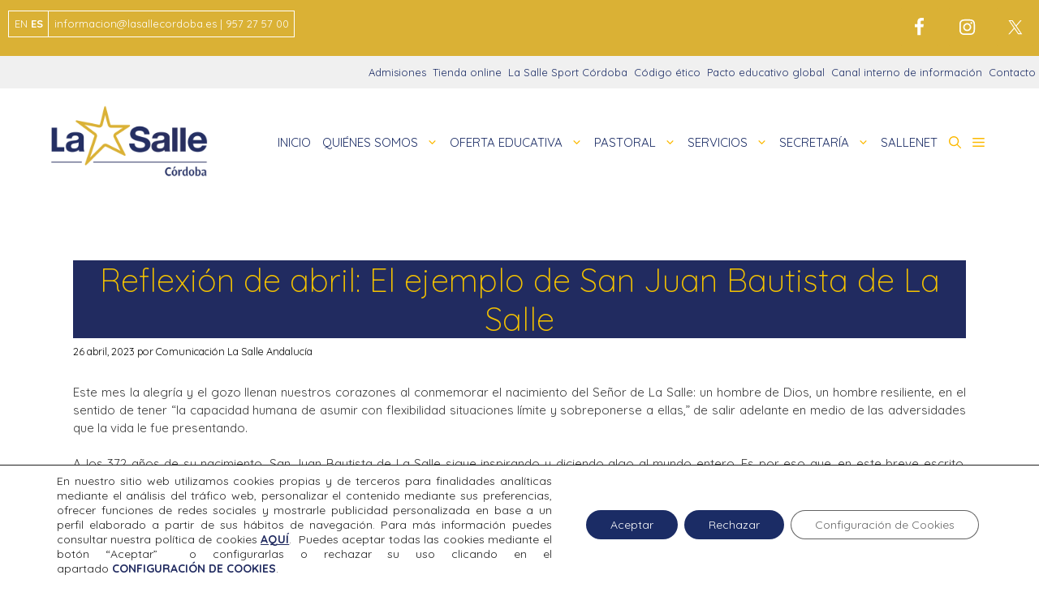

--- FILE ---
content_type: text/css
request_url: https://lasallecordoba.es/wp-content/themes/generatepress_child/style.css?ver=1712665080
body_size: 1751
content:
/*
 Theme Name:   GeneratePress Child
 Theme URI:    https://generatepress.com
 Description:  Default GeneratePress child theme
 Author:       Tom Usborne
 Author URI:   https://tomusborne.com
 Template:     generatepress
 Version:      0.2
*/

/*Varios*/
strong {
    color: #212b60;
  }
  
  span {
    color: #fcb900;
    font-size: -1px;
  }
  
  h1 {
    background-color: #212b60;
  }
  
  a {
    text-align: justify;
    color: #212b60;
  }
  
  p {
    text-align: justify;
  }
  
  /*Justificación texto noticias*/
  
  .entry-content,
  .entry-summary {
        text-align: justify;
  }
  
  /*Justificación títulos noticias*/
  .entry-title {
  text-align: center;
  }
  .page-title{
      text-align: center;
  }
  /*Color fecha noticias*/
  .entry-date {
  color: black;
  }
  .byline {
  color: black;
  }
  .author-name {
  color: black;
  }
  
  .wp-show-posts-entry-title{
        text-align: left;
  }
  
  /*Justificación pie de página*/
  
  .textwidget {
        text-align: justify;
  }
  
  /*Alineación colegios al pie de página*/
  
  #colegiospie {
  text-align: center;
  }
  
  /* CSS para la animación y localización de los DIV de cookies */
   /*
  @keyframes desaparecer
  {
  0%		{bottom: 0px;}
  80%		{bottom: 0px;}
  100%		{bottom: -50px;}
  }
   
  @-webkit-keyframes desaparecer 
  {
  0%		{bottom: 0px;}
  80%		{bottom: 0px;}
  100%		{bottom: -50px;}
  }
   
  @keyframes aparecer
  {
  0%		{bottom: -38px;}
  10%		{bottom: 0px;}
  90%		{bottom: 0px;}
  100%		{bottom: -38px;}
  }
   
  @-webkit-keyframes aparecer 
  {
  0%		{bottom: -38px;}
  10%		{bottom: 0px;}
  90%		{bottom: 0px;}
  100%		{bottom: -38px;}
  }
  #cookiesms1:target {
      display: none;
  }
  .cookiesms{
  display: none;
      width:100%;
      height:auto;
      margin:0 auto;
      padding-left:1%;
          padding-top:5px;
          font-size: 0.75em;
      clear:both;
          font-weight: strong;
  color: #FFF;
  bottom:0px;
  position:fixed;
  left: 0px;
  background-color: #04339f;
  opacity:0.8;
  filter:alpha(opacity=80); 
  transition: bottom 1s;
  -webkit-transition:bottom 1s;
  -webkit-box-shadow: 3px -3px 1px rgba(50, 50, 50, 0.56);
  -moz-box-shadow:    3px -3px 1px rgba(50, 50, 50, 0.56);
  box-shadow:         3px -3px 1px rgba(50, 50, 50, 0.56);
  z-index:999999999;
  }
   
  .cookiesms:hover{
  bottom:0px;
  }
  
  #enlacecookies{
  color:#FFF;
  font-weight:bold;
  }
  
  #enlacecookies:hover{
  color:#04339f;
  background-color:#FFF;
  }
  
  #buttoncookies{
  width: 100px;
  font-size: 14px;
  background-color: #ffcd00; 
  color: #0033a0;
  border: none;
  border-radius: 12px;
  float: right;
  padding: 10px;
  margin-left: 10px;
  margin-top: 15px;
  margin-right: 15px;
  }
  */
  /* Fin del CSS para cookies */
  
  /*CSS icono Sallenet*/
  @font-face {
        font-family: 'fontello';
        src: url('../wp-content/themes/generatepress_child/assets/fonts/fontello.eot?7819458');
        src: url('../wp-content/themes/generatepress_child/assets/fonts/fontello.eot?7819458#iefix') format('embedded-opentype'),
             url('../wp-content/themes/generatepress_child/assets/fonts/fontello.woff?7819458') format('woff'),
             url('../wp-content/themes/generatepress_child/assets/fonts/fontello.ttf?7819458') format('truetype'),
             url('../wp-content/themes/generatepress_child/assets/fonts/fontello.svg?7819458#fontello') format('svg');
  src: url('../../../../wp-content/themes/generatepress_child/assets/fonts/fontello.eot?7819458');
        src: url('../../../../wp-content/themes/generatepress_child/assets/fonts/fontello.eot?7819458#iefix') format('embedded-opentype'),
             url('../../../../wp-content/themes/generatepress_child/assets/fonts/fontello.woff?7819458') format('woff'),
             url('../../../../wp-content/themes/generatepress_child/assets/fonts/fontello.ttf?7819458') format('truetype'),
             url('../../../../wp-content/themes/generatepress_child/assets/fonts/fontello.svg?7819458#fontello') format('svg');
        font-weight: normal;
        font-style: normal;
      }
       
       
  .lsicon-sallenet
      {
        font-family: "fontello";
        font-style: normal;
        font-weight: normal;
        speak: never;
       
        display: inline-block;
        text-decoration: inherit;
        width: 1em;
        margin-right: .2em;
        text-align: center;
        /* opacity: .8; */
       
        /* For safety - reset parent styles, that can break glyph codes*/
        font-variant: normal;
        text-transform: none;
       
        /* fix buttons height, for twitter bootstrap */
        line-height: 1em;
       
  
       
        /* You can be more comfortable with increased icons size */
        /* font-size: 120%; */
       
        /* Font smoothing. That was taken from TWBS */
        -webkit-font-smoothing: antialiased;
        -moz-osx-font-smoothing: grayscale;
       
        /* Uncomment for 3D effect */
        /* text-shadow: 1px 1px 1px rgba(127, 127, 127, 0.3); */
      }
  
  .lsicon.lsicon-sallenet:before{
  font-family:'fontello';
  content:'\3333';}
  
  /*Quitar espacio encima de comunicados y debajo de proyecto educativo*/
  #generate-section-1 .generate-sections-inside-container {
    padding-top: 10px;
      padding-bottom: 20px;
  }
  /*Desconocido*/
  .servicios .box {
  padding:40px;
  background-color: #F8F8F8;
  text-align:center;
  }
  
  
  /*Botones*/
  .button.salle,
  .button.salle:visited {
      background: #004a99;
      color:#f2c100;
      border-radius: 10px;
  }
  
  .button.salle:hover,
  .button.salle:active {
      background: #013975;
      color:#f2c100;
      border-radius: 15px;
  }

